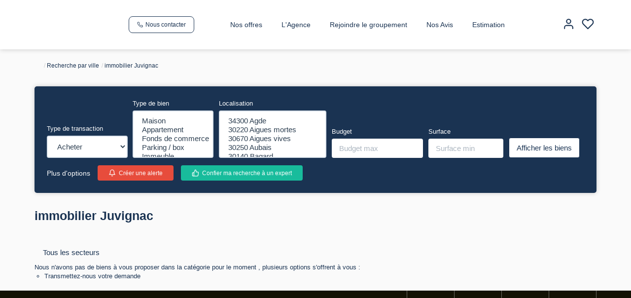

--- FILE ---
content_type: text/html; charset=UTF-8
request_url: https://www.calvet-immobilier.fr/ville_bien/Juvignac_1___/immobilier-juvignac.html
body_size: 2329
content:
<!DOCTYPE html>
<html lang="en">
<head>
    <meta charset="utf-8">
    <meta name="viewport" content="width=device-width, initial-scale=1">
    <title></title>
    <style>
        body {
            font-family: "Arial";
        }
    </style>
    <script type="text/javascript">
    window.awsWafCookieDomainList = [];
    window.gokuProps = {
"key":"AQIDAHjcYu/GjX+QlghicBgQ/[base64]",
          "iv":"CgAERyMHEAAABs/7",
          "context":"pEo7yMgx8PZ0+avOsOCquxMH2sQkkniku6vtNWwl6JHeRRI0cCVd6g0BWVdtnBWw1sJ96n2iBiip0B5vntFFLglcKOmSRys+S334QDHJ/O+HznqD/KaxMUu36UW/Xy/m9S7oTV88ic8o/TqSfTOh332fjFRdKg7gSWWwS9KupNONAdSxJt6/rhdK/CLtJuawnFqgyimOSL0tEEcYPv5YdFdL3VQxXMqTSjBFfJmaIxtr7E2z/gziYGhXioEhBvNXF3j/jbte0bFSkoAtRRRcNKszYUmEIHR9TeU86DbLJrVXTaBYDfcwZBdShMcAfyZ8GsXGJ3RUzx1Qk+Escz7J9BCQdOzTyYo7kYSuK4n7E7tkprI8H7WJ2pfg3MpjejEv7fCqMazvYaAdYAImuBy/CuNTAGQw36UU3ySliTyWo/wQlSsE9yFT40zyTds2vRUQh9vMT1sjj7fsp4jUCtn7ME0LSwkS22Dygo0oPL45cLyJyhqxKNZOc88Ve1QBtgQcHb2qITNqtsouITnt2tUUT3TDIO2/w26k7i/q0qfwqbePveD94bQSbXmaG6Wj7vlGHVr2aMj3j1IpVScPU8OAKB9Lnqg3vdJdif9+w8SbfGIZ0q5z6pUzE2D/AuCEwgYkg4brDSvkpqOBxXsTN5Lz6J/4vEKl/kNls/v2T9AUjGnxgjlxgLfTQlmEJ0JqcEjw8BuQIAJV79wYpOhbdVdXX+Ls9jKGPUCOiyClQ15CcbDU3dyOnlSaSlMr8XY61HwdnLE4WrJhMURcMSPs+TeQhrXVe7uWAIHQ9A=="
};
    </script>
    <script src="https://7813e45193b3.47e58bb0.eu-west-3.token.awswaf.com/7813e45193b3/28fa1170bc90/1cc501575660/challenge.js"></script>
</head>
<body>
    <div id="challenge-container"></div>
    <script type="text/javascript">
        AwsWafIntegration.saveReferrer();
        AwsWafIntegration.checkForceRefresh().then((forceRefresh) => {
            if (forceRefresh) {
                AwsWafIntegration.forceRefreshToken().then(() => {
                    window.location.reload(true);
                });
            } else {
                AwsWafIntegration.getToken().then(() => {
                    window.location.reload(true);
                });
            }
        });
    </script>
    <noscript>
        <h1>JavaScript is disabled</h1>
        In order to continue, we need to verify that you're not a robot.
        This requires JavaScript. Enable JavaScript and then reload the page.
    </noscript>
</body>
</html>

--- FILE ---
content_type: text/css;charset=ISO-8859-1
request_url: https://www.calvet-immobilier.fr/templates/gnimmo_atransaction/catalog/css/style.css.php?1759767558
body_size: 182
content:

	:root {
		--color-1: #1A3352;
		--color-1-60: rgba(26,51,82,0.6);
		--color-1-lighten: #d1d6dc;
		--color-1-lighten-2: #8d9aa9;
		--color-2: #1A3352;
		--color-2-lighten: #485c75;
		--color-2-lighten-2: #8d9aa9;
		--color-2-lighten-3: #d1d6dc;
		--color-2-70: rgba(26,51,82,0.7);
		--color-2-80: rgba(26,51,82,0.8);
        --color-3: #FFFFFF;
        --color-3-darken: #e6e6e6;
        --color-3-darken-2: #fafafa;
		--color-3-80: rgba(255,255,255,0.8);
        --color-bloc: #FFFFFF;
        --color-bg: #FFFFFF;
		--color-footer: #FFFFFF;
		--color-footer-darken: #cccccc;
		--color-footer-40: rgba(255,255,255,0.4);
		--color-bg-footer: #141204;
		--font-1: 'Poppins', sans-serif;
		--font-2: 'Poppins', sans-serif;

		--width-logo: 15%;
		--height-logo: 100px;

		--height-menu: 100px;
	}
